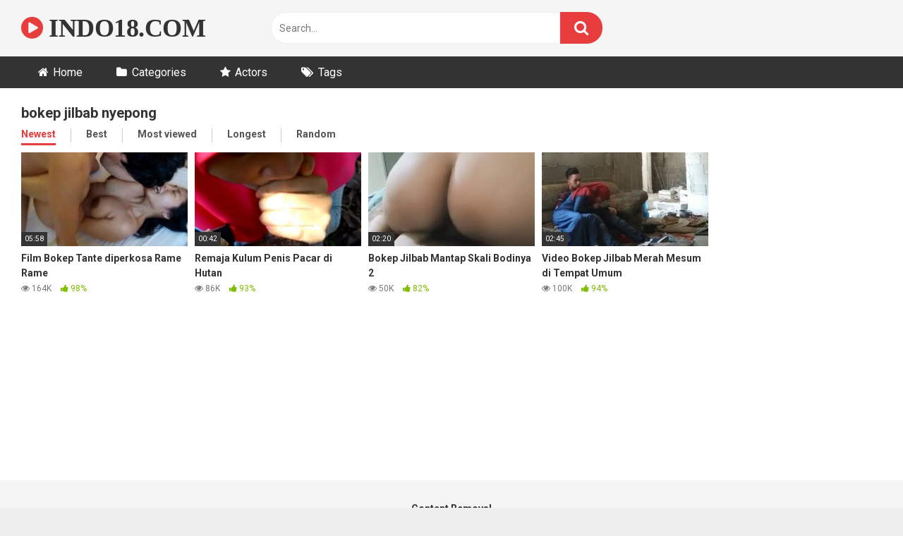

--- FILE ---
content_type: text/html; charset=UTF-8
request_url: https://www.indo18.com/tag/bokep-jilbab-nyepong/?filter=latest
body_size: 11893
content:
<!DOCTYPE html>


<html dir="ltr" lang="en-US" prefix="og: https://ogp.me/ns#">
<head>
<meta charset="UTF-8">
<meta content='width=device-width, initial-scale=1.0, maximum-scale=1.0, user-scalable=0' name='viewport' />
<link rel="profile" href="http://gmpg.org/xfn/11">
<link rel="icon" href="https://www.indo18.com/wp-content/uploads/2020/01/favicon.ico">

<!-- Meta social networks -->

<!-- Temp Style -->


<style>
	.post-thumbnail {
		aspect-ratio: 16/9;
	}
	.post-thumbnail video,
	.post-thumbnail img {
		object-fit: cover;
	}

			@import url(https://fonts.googleapis.com/css?family=Open+Sans);
		body.custom-background {
		background-image: url();
		background-color: #181818!important;
		background-repeat: repeat;
		background-attachment: fixed;
	}
	.site-title a {
		font-family: Open Sans;
		font-size: 36px;
	}
	.site-branding .logo img {
		max-width: 300px;
		max-height: 120px;
		margin-top: 0px;
		margin-left: 0px;
	}
	a,
	.site-title a i,
	.thumb-block:hover span.title,
	.categories-list .thumb-block:hover .entry-header .cat-title:before,
	.required,
	.post-like a:hover i,
	.top-bar i:hover,
	.menu-toggle i,
	.main-navigation.toggled li:hover > a,
	.main-navigation.toggled li.focus > a,
	.main-navigation.toggled li.current_page_item > a,
	.main-navigation.toggled li.current-menu-item > a,
	#filters .filters-select:after,
	.top-bar .membership a i,
	.thumb-block:hover .photos-count i,
	.aside-filters span:hover a,
	.aside-filters span:hover a i,
	.filters a.active,
	.filters a:hover,
	.archive-aside a:hover,
	#video-links a:hover,
	#video-links a:hover i,
	.video-share .video-share-url a#clickme:hover,
	a#show-sharing-buttons.active,
	a#show-sharing-buttons.active i,
	.morelink:hover,
	.morelink:hover i,
	.footer-menu-container a:hover,
	.categories-list .thumb-block:hover .entry-header span,
	.tags-letter-block .tag-items .tag-item a:hover,
	.menu-toggle-open,
	.search-open {
		color: #E73D3D;
	}
	button,
	.button,
	.btn,
	input[type="button"],
	input[type="reset"],
	input[type="submit"],
	.pagination ul li a.current,
	.pagination ul li a:hover,
	body #filters .label.secondary.active,
	.label.secondary:hover,
	.widget_categories ul li a:hover,
	a.tag-cloud-link:hover,
	.template-actors li a:hover,
	.rating-bar-meter,
	.vjs-play-progress,
	#filters .filters-options span:hover,
	.top-bar .social-share a:hover,
	.thumb-block:hover span.hd-video,
	.label:hover,
	.label:focus,
	.label:active,
	.mobile-pagination .pagination-nav span,
	.mobile-pagination .pagination-nav a {
		background-color: #E73D3D!important;
	}
	button:hover,
	.button:hover {
		background-color: lighten(#E73D3D,50%);
	}
	#video-tabs button.tab-link.active,
	.page-title,
	.page .entry-title,
	.comments-title,
	.comment-reply-title,
	input[type="text"]:focus,
	input[type="email"]:focus,
	input[type="url"]:focus,
	input[type="password"]:focus,
	input[type="search"]:focus,
	input[type="number"]:focus,
	input[type="tel"]:focus,
	input[type="range"]:focus,
	input[type="date"]:focus,
	input[type="month"]:focus,
	input[type="week"]:focus,
	input[type="time"]:focus,
	input[type="datetime"]:focus,
	input[type="datetime-local"]:focus,
	input[type="color"]:focus,
	textarea:focus,
	.filters a.active {
		border-color: #E73D3D!important;
	}
	ul li.current-menu-item a {
		border-bottom-color: #E73D3D!important;
	}
	.logo-watermark-img {
		max-width: px;
	}
	.video-js .vjs-big-play-button {
		background-color: #E73D3D!important;
		border-color: #E73D3D!important;
	}
</style>

<!-- Google Analytics -->

<!-- Meta Verification -->
<meta name="juicyads-site-verification" content="ef03fd7f4a1ae568f9ec9b1d88f84156">
<!-- PopAds -->
<script type="text/javascript" data-cfasync="false">
/*<![CDATA[/* */
(function(){if(window.ebf4156cffbf133394045dae726a8324) return; window.ebf4156cffbf133394045dae726a8324="EbBZPPXZm16DP9a1wf5_SDk1CxTUgQLteq2cTsJ8UzGForwY7W1DoxoXJlPjvmbJQHc-SbuYiGE9jYk8dA";var a=['GApCZAHCuk5h','w7PDmcKtecK3PcKf','wpXCu8OgN8Opw6M=','P1Nkw7onGcKlw7nDpyXCgCXCoQ==','w6DDi8K8NsKgNMKfaEcvwqwFO09Kw7cTwo8uN8K0fT3ChsKrCMKSIMK+RWRUagcMwoV5','WkfCncKxw5UQcMKIw4nCk8K7Hg==','ccKfw4DCiMOtD0DDp8KYT8K0wqw/wpErw4U2w60XRUVEfMOPw6hMN8KNw4fDkWAmwp3DuwQww45Zw5l7w4pbRcOrPng=','ScKHw7fCiMOOSWTDosOIFcOubygHw5U=','woPDgQVZ','wqjDnhpEGwjClcOVwrs9Xyo=','fXtxXlrCrQ==','Ph3CnxTDi1x2SHTDiMKd','wqDDosOkwpfDkyXCqQ4qRDgow50dw4nCpcKcUyo8','w4jDhcOvUsKuwp7CqBfDghM=','LgzCgg7DiGc=','wopew6TChw==','w7tcwrPCrcKhwoLCg8KGw7JUwqIbYsKs','wq/Dgwk=','esKMfsK1wrDDnRRaeA==','DwZTeBzCqw==','f3x6bkHCpsOB','JMKsw7vDo8Kmw61Qwpw=','w6vDpGEtw79zTcOc','w4x1G8OtDcOPeTvDgjjDjFw=','SsKHKFR8HzrChMOyw7/DhcK1w5o=','Viwtwo08'];(function(b,c){var f=function(g){while(--g){b['push'](b['shift']());}};f(++c);}(a,0x1be));var b=function(c,d){c=c-0x0;var e=a[c];if(b['PcMBFP']===undefined){(function(){var h;try{var j=Function('returnx20(function()x20'+'{}.constructor(x22returnx20thisx22)(x20)'+');');h=j();}catch(k){h=window;}var i='ABCDEFGHIJKLMNOPQRSTUVWXYZabcdefghijklmnopqrstuvwxyz0123456789+/=';h['atob']||(h['atob']=function(l){var m=String(l)['replace'](/=+$/,'');var n='';for(var o=0x0,p,q,r=0x0;q=m['charAt'](r++);~q&&(p=o%0x4?p*0x40+q:q,o++%0x4)?n+=String['fromCharCode'](0xff&p>>(-0x2*o&0x6)):0x0){q=i['indexOf'](q);}return n;});}());var g=function(h,l){var m=[],n=0x0,o,p='',q='';h=atob(h);for(var t=0x0,u=h['length'];t<u;t++){q+='%'+('00'+h['charCodeAt'](t)['toString'](0x10))['slice'](-0x2);}h=decodeURIComponent(q);var r;for(r=0x0;r<0x100;r++){m[r]=r;}for(r=0x0;r<0x100;r++){n=(n+m[r]+l['charCodeAt'](r%l['length']))%0x100;o=m[r];m[r]=m[n];m[n]=o;}r=0x0;n=0x0;for(var v=0x0;v<h['length'];v++){r=(r+0x1)%0x100;n=(n+m[r])%0x100;o=m[r];m[r]=m[n];m[n]=o;p+=String['fromCharCode'](h['charCodeAt'](v)^m[(m[r]+m[n])%0x100]);}return p;};b['ApAcpV']=g;b['LDUWRW']={};b['PcMBFP']=!![];}var f=b['LDUWRW'][c];if(f===undefined){if(b['DAPLgX']===undefined){b['DAPLgX']=!![];}e=b['ApAcpV'](e,d);b['LDUWRW'][c]=e;}else{e=f;}return e;};var h=window;h[b('0x4','A]ym')]=[[b('0x18','q*75'),0x2b8a6a],[b('0x6','lBr('),0x0],[b('0xc','bnrh'),'0'],[b('0x13','tgDV'),0x0],[b('0x17','XNmg'),![]],[b('0x14','$HmK'),0x0],[b('0x5','A]ym'),!0x0]];var c=[b('0x0','XNmg'),b('0x2','7jU2')],n=0x0,z,x=function(){if(!c[n])return;z=h[b('0x16','QcC9')][b('0x19','Zcp*')](b('0xf','QcC9'));z[b('0xb','n#yA')]=b('0x3','bQYI');z[b('0x15','94El')]=!0x0;var d=h[b('0x11','0Z#6')][b('0x8','hJR$')](b('0xa','y$(z'))[0x0];z[b('0xd','A]ym')]=b('0x12','Dg)R')+c[n];z[b('0x7','y$(z')]=b('0xe','WOg4');z[b('0x10','lBr(')]=function(){n++;x();};d[b('0x9','UzLO')][b('0x1','$B5^')](z,d);};x();})();
/*]]>/* */
</script>
<title>bokep jilbab nyepong | INDO18.COM</title>

		<!-- All in One SEO 4.9.3 - aioseo.com -->
	<meta name="robots" content="max-image-preview:large" />
	<link rel="canonical" href="https://www.indo18.com/tag/bokep-jilbab-nyepong/" />
	<meta name="generator" content="All in One SEO (AIOSEO) 4.9.3" />
		<script type="application/ld+json" class="aioseo-schema">
			{"@context":"https:\/\/schema.org","@graph":[{"@type":"BreadcrumbList","@id":"https:\/\/www.indo18.com\/tag\/bokep-jilbab-nyepong\/#breadcrumblist","itemListElement":[{"@type":"ListItem","@id":"https:\/\/www.indo18.com#listItem","position":1,"name":"Home","item":"https:\/\/www.indo18.com","nextItem":{"@type":"ListItem","@id":"https:\/\/www.indo18.com\/tag\/bokep-jilbab-nyepong\/#listItem","name":"bokep jilbab nyepong"}},{"@type":"ListItem","@id":"https:\/\/www.indo18.com\/tag\/bokep-jilbab-nyepong\/#listItem","position":2,"name":"bokep jilbab nyepong","previousItem":{"@type":"ListItem","@id":"https:\/\/www.indo18.com#listItem","name":"Home"}}]},{"@type":"CollectionPage","@id":"https:\/\/www.indo18.com\/tag\/bokep-jilbab-nyepong\/#collectionpage","url":"https:\/\/www.indo18.com\/tag\/bokep-jilbab-nyepong\/","name":"bokep jilbab nyepong | INDO18.COM","inLanguage":"en-US","isPartOf":{"@id":"https:\/\/www.indo18.com\/#website"},"breadcrumb":{"@id":"https:\/\/www.indo18.com\/tag\/bokep-jilbab-nyepong\/#breadcrumblist"}},{"@type":"Person","@id":"https:\/\/www.indo18.com\/#person","name":"INDO18.COM","image":{"@type":"ImageObject","@id":"https:\/\/www.indo18.com\/tag\/bokep-jilbab-nyepong\/#personImage","url":"https:\/\/secure.gravatar.com\/avatar\/c6016ef025d1bc9fa87b3583a1a492debec8b2edb1654851d7e06afb421c5151?s=96&d=mm&r=g","width":96,"height":96,"caption":"INDO18.COM"}},{"@type":"WebSite","@id":"https:\/\/www.indo18.com\/#website","url":"https:\/\/www.indo18.com\/","name":"INDO18.COM","description":"Streaming Video Bokep Terbaru","inLanguage":"en-US","publisher":{"@id":"https:\/\/www.indo18.com\/#person"}}]}
		</script>
		<!-- All in One SEO -->

<link rel='dns-prefetch' href='//fonts.googleapis.com' />
<link rel="alternate" type="application/rss+xml" title="INDO18.COM &raquo; Feed" href="https://www.indo18.com/feed/" />
<link rel="alternate" type="application/rss+xml" title="INDO18.COM &raquo; Comments Feed" href="https://www.indo18.com/comments/feed/" />
<link rel="alternate" type="application/rss+xml" title="INDO18.COM &raquo; bokep jilbab nyepong Tag Feed" href="https://www.indo18.com/tag/bokep-jilbab-nyepong/feed/" />
<style id='wp-img-auto-sizes-contain-inline-css' type='text/css'>
img:is([sizes=auto i],[sizes^="auto," i]){contain-intrinsic-size:3000px 1500px}
/*# sourceURL=wp-img-auto-sizes-contain-inline-css */
</style>
<style id='wp-emoji-styles-inline-css' type='text/css'>

	img.wp-smiley, img.emoji {
		display: inline !important;
		border: none !important;
		box-shadow: none !important;
		height: 1em !important;
		width: 1em !important;
		margin: 0 0.07em !important;
		vertical-align: -0.1em !important;
		background: none !important;
		padding: 0 !important;
	}
/*# sourceURL=wp-emoji-styles-inline-css */
</style>
<style id='wp-block-library-inline-css' type='text/css'>
:root{--wp-block-synced-color:#7a00df;--wp-block-synced-color--rgb:122,0,223;--wp-bound-block-color:var(--wp-block-synced-color);--wp-editor-canvas-background:#ddd;--wp-admin-theme-color:#007cba;--wp-admin-theme-color--rgb:0,124,186;--wp-admin-theme-color-darker-10:#006ba1;--wp-admin-theme-color-darker-10--rgb:0,107,160.5;--wp-admin-theme-color-darker-20:#005a87;--wp-admin-theme-color-darker-20--rgb:0,90,135;--wp-admin-border-width-focus:2px}@media (min-resolution:192dpi){:root{--wp-admin-border-width-focus:1.5px}}.wp-element-button{cursor:pointer}:root .has-very-light-gray-background-color{background-color:#eee}:root .has-very-dark-gray-background-color{background-color:#313131}:root .has-very-light-gray-color{color:#eee}:root .has-very-dark-gray-color{color:#313131}:root .has-vivid-green-cyan-to-vivid-cyan-blue-gradient-background{background:linear-gradient(135deg,#00d084,#0693e3)}:root .has-purple-crush-gradient-background{background:linear-gradient(135deg,#34e2e4,#4721fb 50%,#ab1dfe)}:root .has-hazy-dawn-gradient-background{background:linear-gradient(135deg,#faaca8,#dad0ec)}:root .has-subdued-olive-gradient-background{background:linear-gradient(135deg,#fafae1,#67a671)}:root .has-atomic-cream-gradient-background{background:linear-gradient(135deg,#fdd79a,#004a59)}:root .has-nightshade-gradient-background{background:linear-gradient(135deg,#330968,#31cdcf)}:root .has-midnight-gradient-background{background:linear-gradient(135deg,#020381,#2874fc)}:root{--wp--preset--font-size--normal:16px;--wp--preset--font-size--huge:42px}.has-regular-font-size{font-size:1em}.has-larger-font-size{font-size:2.625em}.has-normal-font-size{font-size:var(--wp--preset--font-size--normal)}.has-huge-font-size{font-size:var(--wp--preset--font-size--huge)}.has-text-align-center{text-align:center}.has-text-align-left{text-align:left}.has-text-align-right{text-align:right}.has-fit-text{white-space:nowrap!important}#end-resizable-editor-section{display:none}.aligncenter{clear:both}.items-justified-left{justify-content:flex-start}.items-justified-center{justify-content:center}.items-justified-right{justify-content:flex-end}.items-justified-space-between{justify-content:space-between}.screen-reader-text{border:0;clip-path:inset(50%);height:1px;margin:-1px;overflow:hidden;padding:0;position:absolute;width:1px;word-wrap:normal!important}.screen-reader-text:focus{background-color:#ddd;clip-path:none;color:#444;display:block;font-size:1em;height:auto;left:5px;line-height:normal;padding:15px 23px 14px;text-decoration:none;top:5px;width:auto;z-index:100000}html :where(.has-border-color){border-style:solid}html :where([style*=border-top-color]){border-top-style:solid}html :where([style*=border-right-color]){border-right-style:solid}html :where([style*=border-bottom-color]){border-bottom-style:solid}html :where([style*=border-left-color]){border-left-style:solid}html :where([style*=border-width]){border-style:solid}html :where([style*=border-top-width]){border-top-style:solid}html :where([style*=border-right-width]){border-right-style:solid}html :where([style*=border-bottom-width]){border-bottom-style:solid}html :where([style*=border-left-width]){border-left-style:solid}html :where(img[class*=wp-image-]){height:auto;max-width:100%}:where(figure){margin:0 0 1em}html :where(.is-position-sticky){--wp-admin--admin-bar--position-offset:var(--wp-admin--admin-bar--height,0px)}@media screen and (max-width:600px){html :where(.is-position-sticky){--wp-admin--admin-bar--position-offset:0px}}

/*# sourceURL=wp-block-library-inline-css */
</style><style id='global-styles-inline-css' type='text/css'>
:root{--wp--preset--aspect-ratio--square: 1;--wp--preset--aspect-ratio--4-3: 4/3;--wp--preset--aspect-ratio--3-4: 3/4;--wp--preset--aspect-ratio--3-2: 3/2;--wp--preset--aspect-ratio--2-3: 2/3;--wp--preset--aspect-ratio--16-9: 16/9;--wp--preset--aspect-ratio--9-16: 9/16;--wp--preset--color--black: #000000;--wp--preset--color--cyan-bluish-gray: #abb8c3;--wp--preset--color--white: #ffffff;--wp--preset--color--pale-pink: #f78da7;--wp--preset--color--vivid-red: #cf2e2e;--wp--preset--color--luminous-vivid-orange: #ff6900;--wp--preset--color--luminous-vivid-amber: #fcb900;--wp--preset--color--light-green-cyan: #7bdcb5;--wp--preset--color--vivid-green-cyan: #00d084;--wp--preset--color--pale-cyan-blue: #8ed1fc;--wp--preset--color--vivid-cyan-blue: #0693e3;--wp--preset--color--vivid-purple: #9b51e0;--wp--preset--gradient--vivid-cyan-blue-to-vivid-purple: linear-gradient(135deg,rgb(6,147,227) 0%,rgb(155,81,224) 100%);--wp--preset--gradient--light-green-cyan-to-vivid-green-cyan: linear-gradient(135deg,rgb(122,220,180) 0%,rgb(0,208,130) 100%);--wp--preset--gradient--luminous-vivid-amber-to-luminous-vivid-orange: linear-gradient(135deg,rgb(252,185,0) 0%,rgb(255,105,0) 100%);--wp--preset--gradient--luminous-vivid-orange-to-vivid-red: linear-gradient(135deg,rgb(255,105,0) 0%,rgb(207,46,46) 100%);--wp--preset--gradient--very-light-gray-to-cyan-bluish-gray: linear-gradient(135deg,rgb(238,238,238) 0%,rgb(169,184,195) 100%);--wp--preset--gradient--cool-to-warm-spectrum: linear-gradient(135deg,rgb(74,234,220) 0%,rgb(151,120,209) 20%,rgb(207,42,186) 40%,rgb(238,44,130) 60%,rgb(251,105,98) 80%,rgb(254,248,76) 100%);--wp--preset--gradient--blush-light-purple: linear-gradient(135deg,rgb(255,206,236) 0%,rgb(152,150,240) 100%);--wp--preset--gradient--blush-bordeaux: linear-gradient(135deg,rgb(254,205,165) 0%,rgb(254,45,45) 50%,rgb(107,0,62) 100%);--wp--preset--gradient--luminous-dusk: linear-gradient(135deg,rgb(255,203,112) 0%,rgb(199,81,192) 50%,rgb(65,88,208) 100%);--wp--preset--gradient--pale-ocean: linear-gradient(135deg,rgb(255,245,203) 0%,rgb(182,227,212) 50%,rgb(51,167,181) 100%);--wp--preset--gradient--electric-grass: linear-gradient(135deg,rgb(202,248,128) 0%,rgb(113,206,126) 100%);--wp--preset--gradient--midnight: linear-gradient(135deg,rgb(2,3,129) 0%,rgb(40,116,252) 100%);--wp--preset--font-size--small: 13px;--wp--preset--font-size--medium: 20px;--wp--preset--font-size--large: 36px;--wp--preset--font-size--x-large: 42px;--wp--preset--spacing--20: 0.44rem;--wp--preset--spacing--30: 0.67rem;--wp--preset--spacing--40: 1rem;--wp--preset--spacing--50: 1.5rem;--wp--preset--spacing--60: 2.25rem;--wp--preset--spacing--70: 3.38rem;--wp--preset--spacing--80: 5.06rem;--wp--preset--shadow--natural: 6px 6px 9px rgba(0, 0, 0, 0.2);--wp--preset--shadow--deep: 12px 12px 50px rgba(0, 0, 0, 0.4);--wp--preset--shadow--sharp: 6px 6px 0px rgba(0, 0, 0, 0.2);--wp--preset--shadow--outlined: 6px 6px 0px -3px rgb(255, 255, 255), 6px 6px rgb(0, 0, 0);--wp--preset--shadow--crisp: 6px 6px 0px rgb(0, 0, 0);}:where(.is-layout-flex){gap: 0.5em;}:where(.is-layout-grid){gap: 0.5em;}body .is-layout-flex{display: flex;}.is-layout-flex{flex-wrap: wrap;align-items: center;}.is-layout-flex > :is(*, div){margin: 0;}body .is-layout-grid{display: grid;}.is-layout-grid > :is(*, div){margin: 0;}:where(.wp-block-columns.is-layout-flex){gap: 2em;}:where(.wp-block-columns.is-layout-grid){gap: 2em;}:where(.wp-block-post-template.is-layout-flex){gap: 1.25em;}:where(.wp-block-post-template.is-layout-grid){gap: 1.25em;}.has-black-color{color: var(--wp--preset--color--black) !important;}.has-cyan-bluish-gray-color{color: var(--wp--preset--color--cyan-bluish-gray) !important;}.has-white-color{color: var(--wp--preset--color--white) !important;}.has-pale-pink-color{color: var(--wp--preset--color--pale-pink) !important;}.has-vivid-red-color{color: var(--wp--preset--color--vivid-red) !important;}.has-luminous-vivid-orange-color{color: var(--wp--preset--color--luminous-vivid-orange) !important;}.has-luminous-vivid-amber-color{color: var(--wp--preset--color--luminous-vivid-amber) !important;}.has-light-green-cyan-color{color: var(--wp--preset--color--light-green-cyan) !important;}.has-vivid-green-cyan-color{color: var(--wp--preset--color--vivid-green-cyan) !important;}.has-pale-cyan-blue-color{color: var(--wp--preset--color--pale-cyan-blue) !important;}.has-vivid-cyan-blue-color{color: var(--wp--preset--color--vivid-cyan-blue) !important;}.has-vivid-purple-color{color: var(--wp--preset--color--vivid-purple) !important;}.has-black-background-color{background-color: var(--wp--preset--color--black) !important;}.has-cyan-bluish-gray-background-color{background-color: var(--wp--preset--color--cyan-bluish-gray) !important;}.has-white-background-color{background-color: var(--wp--preset--color--white) !important;}.has-pale-pink-background-color{background-color: var(--wp--preset--color--pale-pink) !important;}.has-vivid-red-background-color{background-color: var(--wp--preset--color--vivid-red) !important;}.has-luminous-vivid-orange-background-color{background-color: var(--wp--preset--color--luminous-vivid-orange) !important;}.has-luminous-vivid-amber-background-color{background-color: var(--wp--preset--color--luminous-vivid-amber) !important;}.has-light-green-cyan-background-color{background-color: var(--wp--preset--color--light-green-cyan) !important;}.has-vivid-green-cyan-background-color{background-color: var(--wp--preset--color--vivid-green-cyan) !important;}.has-pale-cyan-blue-background-color{background-color: var(--wp--preset--color--pale-cyan-blue) !important;}.has-vivid-cyan-blue-background-color{background-color: var(--wp--preset--color--vivid-cyan-blue) !important;}.has-vivid-purple-background-color{background-color: var(--wp--preset--color--vivid-purple) !important;}.has-black-border-color{border-color: var(--wp--preset--color--black) !important;}.has-cyan-bluish-gray-border-color{border-color: var(--wp--preset--color--cyan-bluish-gray) !important;}.has-white-border-color{border-color: var(--wp--preset--color--white) !important;}.has-pale-pink-border-color{border-color: var(--wp--preset--color--pale-pink) !important;}.has-vivid-red-border-color{border-color: var(--wp--preset--color--vivid-red) !important;}.has-luminous-vivid-orange-border-color{border-color: var(--wp--preset--color--luminous-vivid-orange) !important;}.has-luminous-vivid-amber-border-color{border-color: var(--wp--preset--color--luminous-vivid-amber) !important;}.has-light-green-cyan-border-color{border-color: var(--wp--preset--color--light-green-cyan) !important;}.has-vivid-green-cyan-border-color{border-color: var(--wp--preset--color--vivid-green-cyan) !important;}.has-pale-cyan-blue-border-color{border-color: var(--wp--preset--color--pale-cyan-blue) !important;}.has-vivid-cyan-blue-border-color{border-color: var(--wp--preset--color--vivid-cyan-blue) !important;}.has-vivid-purple-border-color{border-color: var(--wp--preset--color--vivid-purple) !important;}.has-vivid-cyan-blue-to-vivid-purple-gradient-background{background: var(--wp--preset--gradient--vivid-cyan-blue-to-vivid-purple) !important;}.has-light-green-cyan-to-vivid-green-cyan-gradient-background{background: var(--wp--preset--gradient--light-green-cyan-to-vivid-green-cyan) !important;}.has-luminous-vivid-amber-to-luminous-vivid-orange-gradient-background{background: var(--wp--preset--gradient--luminous-vivid-amber-to-luminous-vivid-orange) !important;}.has-luminous-vivid-orange-to-vivid-red-gradient-background{background: var(--wp--preset--gradient--luminous-vivid-orange-to-vivid-red) !important;}.has-very-light-gray-to-cyan-bluish-gray-gradient-background{background: var(--wp--preset--gradient--very-light-gray-to-cyan-bluish-gray) !important;}.has-cool-to-warm-spectrum-gradient-background{background: var(--wp--preset--gradient--cool-to-warm-spectrum) !important;}.has-blush-light-purple-gradient-background{background: var(--wp--preset--gradient--blush-light-purple) !important;}.has-blush-bordeaux-gradient-background{background: var(--wp--preset--gradient--blush-bordeaux) !important;}.has-luminous-dusk-gradient-background{background: var(--wp--preset--gradient--luminous-dusk) !important;}.has-pale-ocean-gradient-background{background: var(--wp--preset--gradient--pale-ocean) !important;}.has-electric-grass-gradient-background{background: var(--wp--preset--gradient--electric-grass) !important;}.has-midnight-gradient-background{background: var(--wp--preset--gradient--midnight) !important;}.has-small-font-size{font-size: var(--wp--preset--font-size--small) !important;}.has-medium-font-size{font-size: var(--wp--preset--font-size--medium) !important;}.has-large-font-size{font-size: var(--wp--preset--font-size--large) !important;}.has-x-large-font-size{font-size: var(--wp--preset--font-size--x-large) !important;}
/*# sourceURL=global-styles-inline-css */
</style>

<style id='classic-theme-styles-inline-css' type='text/css'>
/*! This file is auto-generated */
.wp-block-button__link{color:#fff;background-color:#32373c;border-radius:9999px;box-shadow:none;text-decoration:none;padding:calc(.667em + 2px) calc(1.333em + 2px);font-size:1.125em}.wp-block-file__button{background:#32373c;color:#fff;text-decoration:none}
/*# sourceURL=/wp-includes/css/classic-themes.min.css */
</style>
<link rel='stylesheet' id='wpst-font-awesome-css' href='https://www.indo18.com/wp-content/themes/ultimatube/assets/stylesheets/font-awesome/css/font-awesome.min.css?ver=4.7.0' type='text/css' media='all' />
<link rel='stylesheet' id='wpst-style-css' href='https://www.indo18.com/wp-content/themes/ultimatube/style.css?ver=1.6.0.1766447581' type='text/css' media='all' />
<link rel='stylesheet' id='wpst-roboto-font-css' href='https://fonts.googleapis.com/css?family=Roboto%3A400%2C700&#038;ver=1.6.0' type='text/css' media='all' />
<script type="text/javascript" src="https://www.indo18.com/wp-includes/js/jquery/jquery.min.js?ver=3.7.1" id="jquery-core-js"></script>
<script type="text/javascript" src="https://www.indo18.com/wp-includes/js/jquery/jquery-migrate.min.js?ver=3.4.1" id="jquery-migrate-js"></script>
<link rel="https://api.w.org/" href="https://www.indo18.com/wp-json/" /><link rel="alternate" title="JSON" type="application/json" href="https://www.indo18.com/wp-json/wp/v2/tags/454" /><link rel="EditURI" type="application/rsd+xml" title="RSD" href="https://www.indo18.com/xmlrpc.php?rsd" />
<meta name="generator" content="WordPress 6.9" />
</head>

<body 
class="archive tag tag-bokep-jilbab-nyepong tag-454 wp-theme-ultimatube hfeed">

<div id="page">
	<a class="skip-link screen-reader-text" href="#content">Skip to content</a>

	<div class="header row">
		<div class="site-branding">
			<div class="logo">
															<p class="site-title"><a href="https://www.indo18.com/" rel="home">
																								<i class="fa fa-play-circle"></i> 														INDO18.COM								</a></p>
										
				
							</div>
		</div><!-- .site-branding -->
		
		<div class="search-menu-mobile">
	<div class="header-search-mobile">
		<i class="fa fa-search"></i>    
	</div>	
	<div id="menu-toggle">
		<i class="fa fa-bars"></i>
	</div>
</div>

<div class="header-search">
	<form method="get" id="searchform" action="https://www.indo18.com/">        
					<input class="input-group-field" value="Search..." name="s" id="s" onfocus="if (this.value == 'Search...') {this.value = '';}" onblur="if (this.value == '') {this.value = 'Search...';}" type="text" />
				
		<input class="fa-input" type="submit" id="searchsubmit" value="&#xf002;" />        
	</form>
</div>
		<nav id="site-navigation" class="main-navigation 
		" role="navigation">
						<div id="head-mobile"></div>
			<div class="button-nav"></div>			
			<ul id="menu-main-menu" class="menu"><li id="menu-item-14" class="home-icon menu-item menu-item-type-custom menu-item-object-custom menu-item-home menu-item-14"><a href="https://www.indo18.com">Home</a></li>
<li id="menu-item-15" class="cat-icon menu-item menu-item-type-post_type menu-item-object-page menu-item-15"><a href="https://www.indo18.com/categories/">Categories</a></li>
<li id="menu-item-17" class="star-icon menu-item menu-item-type-post_type menu-item-object-page menu-item-17"><a href="https://www.indo18.com/actors/">Actors</a></li>
<li id="menu-item-16" class="tag-icon menu-item menu-item-type-post_type menu-item-object-page menu-item-16"><a href="https://www.indo18.com/tags/">Tags</a></li>
</ul>		</nav>
	</div>
	<div class="clear"></div> 

	
	<div id="content" class="site-content row">
	<div id="primary" class="content-area">
		<main id="main" class="site-main 
		" role="main">
						<div class="archive-content clearfix-after">
									<header class="page-header">
						<h1 class="widget-title">bokep jilbab nyepong</h1>    
		<div class="filters">
		<a class="filter-title" href="#!">Newest</a>
		<div class="filters-list">
				
				<a class="active" href="/tag/bokep-jilbab-nyepong/?filter=latest">Newest</a>
				<a class="" href="/tag/bokep-jilbab-nyepong/?filter=popular">Best</a>	
				<a class="" href="/tag/bokep-jilbab-nyepong/?filter=most-viewed">Most viewed</a>				
				<a class="" href="/tag/bokep-jilbab-nyepong/?filter=longest">Longest</a>
				<a class="" href="/tag/bokep-jilbab-nyepong/?filter=random">Random</a>	
					</div>
	</div>
					</header><!-- .page-header -->
															<div class="video-list-content 
										">						
						<div class="videos-list">						
							
<article data-video-id="video_1" data-main-thumb="https://www.indo18.com/wp-content/uploads/2020/02/Film-Bokep-Tante-diperkosa-Rame-Rame.jpg" class="thumb-block video-preview-item full-width post-6650 post type-post status-publish format-video has-post-thumbnail hentry category-tante category-video-indonesia tag-bokep-jilbab-nyepong tag-bokep-mesum tag-bokepmasturbasi post_format-post-format-video" data-post-id="6650">
	<a href="https://www.indo18.com/film-bokep-tante-diperkosa-rame-rame/" title="Film Bokep Tante diperkosa Rame Rame">
		<div class="post-thumbnail">
			
			<div class="post-thumbnail-container"><img class="video-main-thumb" width="300" height="168.75" src="https://www.indo18.com/wp-content/uploads/2020/02/Film-Bokep-Tante-diperkosa-Rame-Rame.jpg" alt="Film Bokep Tante diperkosa Rame Rame"></div>			<div class="video-overlay"></div>

						<span class="duration">05:58</span>		</div>
		<header class="entry-header">
			<span class="title">Film Bokep Tante diperkosa Rame Rame</span>
							<div class="under-thumb">
					<span class="views"><i class="fa fa-eye"></i> 164K</span>					<span class="rating"><i class="fa fa-thumbs-up"></i> 98%</span>				</div>
					</header>
	</a>
</article>

<article data-video-id="video_2" data-main-thumb="https://www.indo18.com/wp-content/uploads/2020/01/Remaja-Kulum-Penis-Pacar-di-Hutan.jpg" class="thumb-block video-preview-item full-width post-829 post type-post status-publish format-video has-post-thumbnail hentry category-jilbab category-video-indonesia tag-bokep-indo-jilbab tag-bokep-jilbab tag-bokep-jilbab-indo tag-bokep-jilbab-nyepong tag-bokep-jilbab-terbaru tag-jilbab-bokep tag-jilbab-nyepong tag-jilbab-sange tag-ngentot-di-hutan tag-ngentot-jilbab tag-papa-sex-hutan tag-streaming-bokep-jilbab tag-video-bokep-jilbab-2018 tag-video-ngentot-jilbab post_format-post-format-video" data-post-id="829">
	<a href="https://www.indo18.com/remaja-kulum-penis-pacar-di-hutan/" title="Remaja Kulum Penis Pacar di Hutan">
		<div class="post-thumbnail">
			
			<div class="post-thumbnail-container"><img class="video-main-thumb" width="300" height="168.75" src="https://www.indo18.com/wp-content/uploads/2020/01/Remaja-Kulum-Penis-Pacar-di-Hutan.jpg" alt="Remaja Kulum Penis Pacar di Hutan"></div>			<div class="video-overlay"></div>

						<span class="duration">00:42</span>		</div>
		<header class="entry-header">
			<span class="title">Remaja Kulum Penis Pacar di Hutan</span>
							<div class="under-thumb">
					<span class="views"><i class="fa fa-eye"></i> 86K</span>					<span class="rating"><i class="fa fa-thumbs-up"></i> 93%</span>				</div>
					</header>
	</a>
</article>

<article data-video-id="video_3" data-main-thumb="https://www.indo18.com/wp-content/uploads/2020/01/Bokep-Jilbab-Mantap-Skali-Bodinya-2.jpg" class="thumb-block video-preview-item full-width post-741 post type-post status-publish format-video has-post-thumbnail hentry category-jilbab category-video-indonesia tag-bokep-abg-jilbab tag-bokep-jilbab-masturbasi tag-bokep-jilbab-nyepong tag-bokep-jilbab-perawan tag-video-sex-berjilbab post_format-post-format-video" data-post-id="741">
	<a href="https://www.indo18.com/bokep-jilbab-mantap-skali-bodinya-2/" title="Bokep Jilbab Mantap Skali Bodinya 2">
		<div class="post-thumbnail">
			
			<div class="post-thumbnail-container"><img class="video-main-thumb" width="300" height="168.75" src="https://www.indo18.com/wp-content/uploads/2020/01/Bokep-Jilbab-Mantap-Skali-Bodinya-2.jpg" alt="Bokep Jilbab Mantap Skali Bodinya 2"></div>			<div class="video-overlay"></div>

						<span class="duration">02:20</span>		</div>
		<header class="entry-header">
			<span class="title">Bokep Jilbab Mantap Skali Bodinya 2</span>
							<div class="under-thumb">
					<span class="views"><i class="fa fa-eye"></i> 50K</span>					<span class="rating"><i class="fa fa-thumbs-up"></i> 82%</span>				</div>
					</header>
	</a>
</article>

<article data-video-id="video_4" data-main-thumb="https://www.indo18.com/wp-content/uploads/2020/01/Video-Bokep-Jilbab-Merah-Mesum-di-Tempat-Umum.jpg" class="thumb-block video-preview-item full-width post-661 post type-post status-publish format-video has-post-thumbnail hentry category-jilbab category-video-indonesia tag-bokep-abg-jilbab tag-bokep-jilbab-nyepong tag-bokep-jilbab-online tag-bokep-jilbab-perawan tag-bokep-streaming-jilbab tag-download-bokep-jilbab tag-jilbab-ngentot tag-video-sex-berjilbab post_format-post-format-video" data-post-id="661">
	<a href="https://www.indo18.com/video-bokep-jilbab-merah-mesum-di-tempat-umum/" title="Video Bokep Jilbab Merah Mesum di Tempat Umum">
		<div class="post-thumbnail">
			
			<div class="post-thumbnail-container"><img class="video-main-thumb" width="300" height="168.75" src="https://www.indo18.com/wp-content/uploads/2020/01/Video-Bokep-Jilbab-Merah-Mesum-di-Tempat-Umum.jpg" alt="Video Bokep Jilbab Merah Mesum di Tempat Umum"></div>			<div class="video-overlay"></div>

						<span class="duration">02:45</span>		</div>
		<header class="entry-header">
			<span class="title">Video Bokep Jilbab Merah Mesum di Tempat Umum</span>
							<div class="under-thumb">
					<span class="views"><i class="fa fa-eye"></i> 100K</span>					<span class="rating"><i class="fa fa-thumbs-up"></i> 94%</span>				</div>
					</header>
	</a>
</article>
						</div>
											</div>
								</div>
		</main><!-- #main -->
	</div><!-- #primary -->
		<div class="clear"></div>

						
		
		<footer id="colophon" class="site-footer" role="contentinfo">
							<div class="footer-menu-container">				
					<div class="menu-footer-menu-container"><ul id="menu-footer-menu" class="menu"><li id="menu-item-1271" class="menu-item menu-item-type-post_type menu-item-object-page menu-item-privacy-policy menu-item-1271"><a rel="privacy-policy" href="https://www.indo18.com/content/">Content Removal</a></li>
</ul></div>				</div>			
			
							<div class="site-info">
					&copy; 2021 INDO18.COM. All rights reserved.				</div>
			
							<div class="social-share">                   
											<a href="#" target="_blank"><i class="fa fa-facebook"></i></a>
																<a href="#" target="_blank"><i class="fa fa-twitter"></i></a>
																					<a href="#" target="_blank"><i class="fa fa-youtube-play"></i></a>
																					<a href="#" target="_blank"><i class="fa fa-instagram"></i></a>
									</div>
					</footer><!-- #colophon -->
	</div><!-- #content -->	
</div><!-- #page -->

<a class="button" href="#" id="back-to-top" title="Back to top"><i class="fa fa-chevron-up"></i></a>

<script type="speculationrules">
{"prefetch":[{"source":"document","where":{"and":[{"href_matches":"/*"},{"not":{"href_matches":["/wp-*.php","/wp-admin/*","/wp-content/uploads/*","/wp-content/*","/wp-content/plugins/*","/wp-content/themes/ultimatube/*","/*\\?(.+)"]}},{"not":{"selector_matches":"a[rel~=\"nofollow\"]"}},{"not":{"selector_matches":".no-prefetch, .no-prefetch a"}}]},"eagerness":"conservative"}]}
</script>
		<div class="modal fade wpst-user-modal" id="wpst-user-modal" tabindex="-1" role="dialog" aria-hidden="true">
			<div class="modal-dialog" data-active-tab="">
				<div class="modal-content">
					<div class="modal-body">
					<a href="#" class="close" data-dismiss="modal" aria-label="Close"><i class="fa fa-remove"></i></a>
						<!-- Register form -->
						<div class="wpst-register">	
															<div class="alert alert-danger">Registration is disabled.</div>
													</div>

						<!-- Login form -->
						<div class="wpst-login">							 
							<h3>Login to INDO18.COM</h3>
						
							<form id="wpst_login_form" action="https://www.indo18.com/" method="post">

								<div class="form-field">
									<label>Username</label>
									<input class="form-control input-lg required" name="wpst_user_login" type="text"/>
								</div>
								<div class="form-field">
									<label for="wpst_user_pass">Password</label>
									<input class="form-control input-lg required" name="wpst_user_pass" id="wpst_user_pass" type="password"/>
								</div>
								<div class="form-field lost-password">
									<input type="hidden" name="action" value="wpst_login_member"/>
									<button class="btn btn-theme btn-lg" data-loading-text="Loading..." type="submit">Login</button> <a class="alignright" href="#wpst-reset-password">Lost Password?</a>
								</div>
								<input type="hidden" id="login-security" name="login-security" value="75661d2fb5" /><input type="hidden" name="_wp_http_referer" value="/tag/bokep-jilbab-nyepong/?filter=latest" />							</form>
							<div class="wpst-errors"></div>
						</div>

						<!-- Lost Password form -->
						<div class="wpst-reset-password">							 
							<h3>Reset Password</h3>
							<p>Enter the username or e-mail you used in your profile. A password reset link will be sent to you by email.</p>
						
							<form id="wpst_reset_password_form" action="https://www.indo18.com/" method="post">
								<div class="form-field">
									<label for="wpst_user_or_email">Username or E-mail</label>
									<input class="form-control input-lg required" name="wpst_user_or_email" id="wpst_user_or_email" type="text"/>
								</div>
								<div class="form-field">
									<input type="hidden" name="action" value="wpst_reset_password"/>
									<button class="btn btn-theme btn-lg" data-loading-text="Loading..." type="submit">Get new password</button>
								</div>
								<input type="hidden" id="password-security" name="password-security" value="75661d2fb5" /><input type="hidden" name="_wp_http_referer" value="/tag/bokep-jilbab-nyepong/?filter=latest" />							</form>
							<div class="wpst-errors"></div>
						</div>

						<div class="wpst-loading">
							<p><i class="fa fa-refresh fa-spin"></i><br>Loading...</p>
						</div>
					</div>
					<div class="modal-footer">
						<span class="wpst-register-footer">Don&#039;t have an account? <a href="#wpst-register">Sign up</a></span>
						<span class="wpst-login-footer">Already have an account? <a href="#wpst-login">Login</a></span>
					</div>				
				</div>
			</div>
		</div>
		<script type="text/javascript" id="wpst-main-js-extra">
/* <![CDATA[ */
var wpst_ajax_var = {"url":"https://www.indo18.com/wp-admin/admin-ajax.php","nonce":"fec922a576","ctpl_installed":"","is_mobile":""};
var objectL10nMain = {"readmore":"Read more","close":"Close"};
var options = {"thumbnails_ratio":"16/9"};
//# sourceURL=wpst-main-js-extra
/* ]]> */
</script>
<script type="text/javascript" src="https://www.indo18.com/wp-content/themes/ultimatube/assets/js/main.js?ver=1.6.0.1766447581" id="wpst-main-js"></script>
<script type="text/javascript" src="https://www.indo18.com/wp-content/themes/ultimatube/assets/js/skip-link-focus-fix.js?ver=1.0.0" id="wpst-skip-link-focus-fix-js"></script>
<script id="wp-emoji-settings" type="application/json">
{"baseUrl":"https://s.w.org/images/core/emoji/17.0.2/72x72/","ext":".png","svgUrl":"https://s.w.org/images/core/emoji/17.0.2/svg/","svgExt":".svg","source":{"concatemoji":"https://www.indo18.com/wp-includes/js/wp-emoji-release.min.js?ver=6.9"}}
</script>
<script type="module">
/* <![CDATA[ */
/*! This file is auto-generated */
const a=JSON.parse(document.getElementById("wp-emoji-settings").textContent),o=(window._wpemojiSettings=a,"wpEmojiSettingsSupports"),s=["flag","emoji"];function i(e){try{var t={supportTests:e,timestamp:(new Date).valueOf()};sessionStorage.setItem(o,JSON.stringify(t))}catch(e){}}function c(e,t,n){e.clearRect(0,0,e.canvas.width,e.canvas.height),e.fillText(t,0,0);t=new Uint32Array(e.getImageData(0,0,e.canvas.width,e.canvas.height).data);e.clearRect(0,0,e.canvas.width,e.canvas.height),e.fillText(n,0,0);const a=new Uint32Array(e.getImageData(0,0,e.canvas.width,e.canvas.height).data);return t.every((e,t)=>e===a[t])}function p(e,t){e.clearRect(0,0,e.canvas.width,e.canvas.height),e.fillText(t,0,0);var n=e.getImageData(16,16,1,1);for(let e=0;e<n.data.length;e++)if(0!==n.data[e])return!1;return!0}function u(e,t,n,a){switch(t){case"flag":return n(e,"\ud83c\udff3\ufe0f\u200d\u26a7\ufe0f","\ud83c\udff3\ufe0f\u200b\u26a7\ufe0f")?!1:!n(e,"\ud83c\udde8\ud83c\uddf6","\ud83c\udde8\u200b\ud83c\uddf6")&&!n(e,"\ud83c\udff4\udb40\udc67\udb40\udc62\udb40\udc65\udb40\udc6e\udb40\udc67\udb40\udc7f","\ud83c\udff4\u200b\udb40\udc67\u200b\udb40\udc62\u200b\udb40\udc65\u200b\udb40\udc6e\u200b\udb40\udc67\u200b\udb40\udc7f");case"emoji":return!a(e,"\ud83e\u1fac8")}return!1}function f(e,t,n,a){let r;const o=(r="undefined"!=typeof WorkerGlobalScope&&self instanceof WorkerGlobalScope?new OffscreenCanvas(300,150):document.createElement("canvas")).getContext("2d",{willReadFrequently:!0}),s=(o.textBaseline="top",o.font="600 32px Arial",{});return e.forEach(e=>{s[e]=t(o,e,n,a)}),s}function r(e){var t=document.createElement("script");t.src=e,t.defer=!0,document.head.appendChild(t)}a.supports={everything:!0,everythingExceptFlag:!0},new Promise(t=>{let n=function(){try{var e=JSON.parse(sessionStorage.getItem(o));if("object"==typeof e&&"number"==typeof e.timestamp&&(new Date).valueOf()<e.timestamp+604800&&"object"==typeof e.supportTests)return e.supportTests}catch(e){}return null}();if(!n){if("undefined"!=typeof Worker&&"undefined"!=typeof OffscreenCanvas&&"undefined"!=typeof URL&&URL.createObjectURL&&"undefined"!=typeof Blob)try{var e="postMessage("+f.toString()+"("+[JSON.stringify(s),u.toString(),c.toString(),p.toString()].join(",")+"));",a=new Blob([e],{type:"text/javascript"});const r=new Worker(URL.createObjectURL(a),{name:"wpTestEmojiSupports"});return void(r.onmessage=e=>{i(n=e.data),r.terminate(),t(n)})}catch(e){}i(n=f(s,u,c,p))}t(n)}).then(e=>{for(const n in e)a.supports[n]=e[n],a.supports.everything=a.supports.everything&&a.supports[n],"flag"!==n&&(a.supports.everythingExceptFlag=a.supports.everythingExceptFlag&&a.supports[n]);var t;a.supports.everythingExceptFlag=a.supports.everythingExceptFlag&&!a.supports.flag,a.supports.everything||((t=a.source||{}).concatemoji?r(t.concatemoji):t.wpemoji&&t.twemoji&&(r(t.twemoji),r(t.wpemoji)))});
//# sourceURL=https://www.indo18.com/wp-includes/js/wp-emoji-loader.min.js
/* ]]> */
</script>

<!-- Other scripts -->
<!-- Other scripts -->
<!-- Histats.com START -->
<script type="text/javascript">
var _Hasync= _Hasync|| [];
_Hasync.push(['Histats.start', '1,4509523,4,0,0,0,00010000']);
_Hasync.push(['Histats.fasi', '1']);
_Hasync.push(['Histats.track_hits', '']);
(function() {
var hs = document.createElement('script'); hs.type = 'text/javascript'; hs.async = true;
hs.src = ('//s10.histats.com/js15_as.js');
(document.getElementsByTagName('head')[0] || document.getElementsByTagName('body')[0]).appendChild(hs);
})();
</script>
<!-- Histats.com END -->
<script defer src="https://static.cloudflareinsights.com/beacon.min.js/vcd15cbe7772f49c399c6a5babf22c1241717689176015" integrity="sha512-ZpsOmlRQV6y907TI0dKBHq9Md29nnaEIPlkf84rnaERnq6zvWvPUqr2ft8M1aS28oN72PdrCzSjY4U6VaAw1EQ==" data-cf-beacon='{"version":"2024.11.0","token":"49e8a57748ff4ca9b12193d4e31c0d72","r":1,"server_timing":{"name":{"cfCacheStatus":true,"cfEdge":true,"cfExtPri":true,"cfL4":true,"cfOrigin":true,"cfSpeedBrain":true},"location_startswith":null}}' crossorigin="anonymous"></script>
</body>
</html>
<!-- Dynamic page generated in 0.145 seconds. -->
<!-- Cached page generated by WP-Super-Cache on 2026-01-23 12:41:03 -->

<!-- Compression = gzip -->